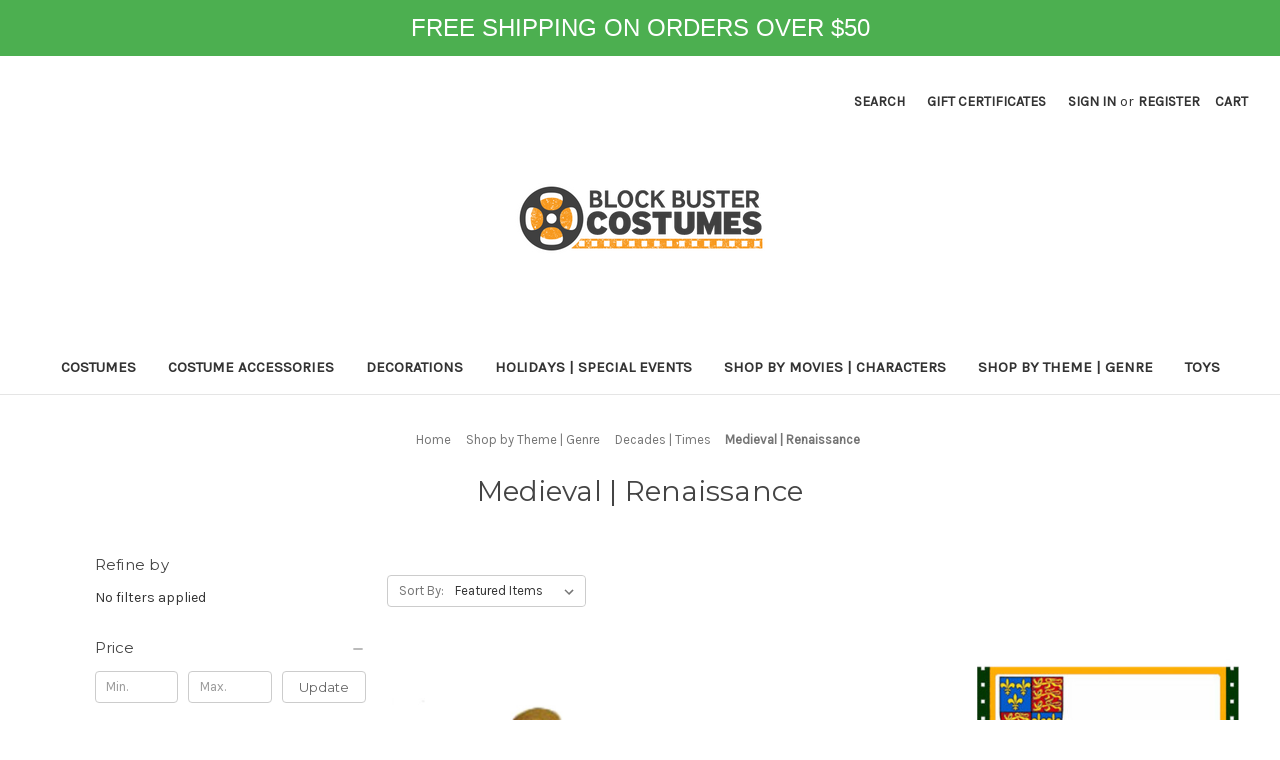

--- FILE ---
content_type: text/html; charset=UTF-8
request_url: https://blockbustercostumes.com/shop-by-theme-genre/decades-times/medieval-renaissance/?page=4
body_size: 13489
content:


<!DOCTYPE html>
<html class="no-js" lang="en">
    <head>
        <title>Shop by Theme | Genre - Decades | Times - Medieval | Renaissance - BlockBuster Costumes</title>
        <link rel="dns-prefetch preconnect" href="https://cdn11.bigcommerce.com/s-cdu7h4" crossorigin><link rel="dns-prefetch preconnect" href="https://fonts.googleapis.com/" crossorigin><link rel="dns-prefetch preconnect" href="https://fonts.gstatic.com/" crossorigin>
        <meta name="keywords" content="Halloween Costumes"><link rel='canonical' href='https://blockbustercostumes.com/shop-by-theme-genre/decades-times/medieval-renaissance/?page=4' /><meta name='platform' content='bigcommerce.stencil' />
        
                <link rel="prev" href="https://blockbustercostumes.com/shop-by-theme-genre/decades-times/medieval-renaissance/?page=3">
        <link rel="next" href="https://blockbustercostumes.com/shop-by-theme-genre/decades-times/medieval-renaissance/?page=5">


        <link href="https://cdn11.bigcommerce.com/s-cdu7h4/product_images/fevicon.png?t=1473413478" rel="shortcut icon">
        <meta name="viewport" content="width=device-width, initial-scale=1">

        <script>
            document.documentElement.className = document.documentElement.className.replace('no-js', 'js');
        </script>

        <script>
    function browserSupportsAllFeatures() {
        return window.Promise
            && window.fetch
            && window.URL
            && window.URLSearchParams
            && window.WeakMap
            // object-fit support
            && ('objectFit' in document.documentElement.style);
    }

    function loadScript(src) {
        var js = document.createElement('script');
        js.src = src;
        js.onerror = function () {
            console.error('Failed to load polyfill script ' + src);
        };
        document.head.appendChild(js);
    }

    if (!browserSupportsAllFeatures()) {
        loadScript('https://cdn11.bigcommerce.com/s-cdu7h4/stencil/491e8d80-05f2-013b-a2d1-1e259ac3e5aa/e/972d5ff0-0ed1-013d-b4eb-56034fe7de83/dist/theme-bundle.polyfills.js');
    }
</script>
        <script>window.consentManagerTranslations = `{"locale":"en","locales":{"consent_manager.data_collection_warning":"en","consent_manager.accept_all_cookies":"en","consent_manager.gdpr_settings":"en","consent_manager.data_collection_preferences":"en","consent_manager.manage_data_collection_preferences":"en","consent_manager.use_data_by_cookies":"en","consent_manager.data_categories_table":"en","consent_manager.allow":"en","consent_manager.accept":"en","consent_manager.deny":"en","consent_manager.dismiss":"en","consent_manager.reject_all":"en","consent_manager.category":"en","consent_manager.purpose":"en","consent_manager.functional_category":"en","consent_manager.functional_purpose":"en","consent_manager.analytics_category":"en","consent_manager.analytics_purpose":"en","consent_manager.targeting_category":"en","consent_manager.advertising_category":"en","consent_manager.advertising_purpose":"en","consent_manager.essential_category":"en","consent_manager.esential_purpose":"en","consent_manager.yes":"en","consent_manager.no":"en","consent_manager.not_available":"en","consent_manager.cancel":"en","consent_manager.save":"en","consent_manager.back_to_preferences":"en","consent_manager.close_without_changes":"en","consent_manager.unsaved_changes":"en","consent_manager.by_using":"en","consent_manager.agree_on_data_collection":"en","consent_manager.change_preferences":"en","consent_manager.cancel_dialog_title":"en","consent_manager.privacy_policy":"en","consent_manager.allow_category_tracking":"en","consent_manager.disallow_category_tracking":"en"},"translations":{"consent_manager.data_collection_warning":"We use cookies (and other similar technologies) to collect data to improve your shopping experience.","consent_manager.accept_all_cookies":"Accept All Cookies","consent_manager.gdpr_settings":"Settings","consent_manager.data_collection_preferences":"Website Data Collection Preferences","consent_manager.manage_data_collection_preferences":"Manage Website Data Collection Preferences","consent_manager.use_data_by_cookies":" uses data collected by cookies and JavaScript libraries to improve your shopping experience.","consent_manager.data_categories_table":"The table below outlines how we use this data by category. To opt out of a category of data collection, select 'No' and save your preferences.","consent_manager.allow":"Allow","consent_manager.accept":"Accept","consent_manager.deny":"Deny","consent_manager.dismiss":"Dismiss","consent_manager.reject_all":"Reject all","consent_manager.category":"Category","consent_manager.purpose":"Purpose","consent_manager.functional_category":"Functional","consent_manager.functional_purpose":"Enables enhanced functionality, such as videos and live chat. If you do not allow these, then some or all of these functions may not work properly.","consent_manager.analytics_category":"Analytics","consent_manager.analytics_purpose":"Provide statistical information on site usage, e.g., web analytics so we can improve this website over time.","consent_manager.targeting_category":"Targeting","consent_manager.advertising_category":"Advertising","consent_manager.advertising_purpose":"Used to create profiles or personalize content to enhance your shopping experience.","consent_manager.essential_category":"Essential","consent_manager.esential_purpose":"Essential for the site and any requested services to work, but do not perform any additional or secondary function.","consent_manager.yes":"Yes","consent_manager.no":"No","consent_manager.not_available":"N/A","consent_manager.cancel":"Cancel","consent_manager.save":"Save","consent_manager.back_to_preferences":"Back to Preferences","consent_manager.close_without_changes":"You have unsaved changes to your data collection preferences. Are you sure you want to close without saving?","consent_manager.unsaved_changes":"You have unsaved changes","consent_manager.by_using":"By using our website, you're agreeing to our","consent_manager.agree_on_data_collection":"By using our website, you're agreeing to the collection of data as described in our ","consent_manager.change_preferences":"You can change your preferences at any time","consent_manager.cancel_dialog_title":"Are you sure you want to cancel?","consent_manager.privacy_policy":"Privacy Policy","consent_manager.allow_category_tracking":"Allow [CATEGORY_NAME] tracking","consent_manager.disallow_category_tracking":"Disallow [CATEGORY_NAME] tracking"}}`;</script>

        <script>
            window.lazySizesConfig = window.lazySizesConfig || {};
            window.lazySizesConfig.loadMode = 1;
        </script>
        <script async src="https://cdn11.bigcommerce.com/s-cdu7h4/stencil/491e8d80-05f2-013b-a2d1-1e259ac3e5aa/e/972d5ff0-0ed1-013d-b4eb-56034fe7de83/dist/theme-bundle.head_async.js"></script>
        
        <link href="https://fonts.googleapis.com/css?family=Montserrat:700,500,400%7CKarla:400&display=block" rel="stylesheet">
        
        <link rel="preload" href="https://cdn11.bigcommerce.com/s-cdu7h4/stencil/491e8d80-05f2-013b-a2d1-1e259ac3e5aa/e/972d5ff0-0ed1-013d-b4eb-56034fe7de83/dist/theme-bundle.font.js" as="script">
        <script async src="https://cdn11.bigcommerce.com/s-cdu7h4/stencil/491e8d80-05f2-013b-a2d1-1e259ac3e5aa/e/972d5ff0-0ed1-013d-b4eb-56034fe7de83/dist/theme-bundle.font.js"></script>

        <link data-stencil-stylesheet href="https://cdn11.bigcommerce.com/s-cdu7h4/stencil/491e8d80-05f2-013b-a2d1-1e259ac3e5aa/e/972d5ff0-0ed1-013d-b4eb-56034fe7de83/css/theme-6aeeab90-0668-013b-de85-0e66579d305f.css" rel="stylesheet">

        <!-- Start Tracking Code for analytics_facebook -->

<script>
!function(f,b,e,v,n,t,s){if(f.fbq)return;n=f.fbq=function(){n.callMethod?n.callMethod.apply(n,arguments):n.queue.push(arguments)};if(!f._fbq)f._fbq=n;n.push=n;n.loaded=!0;n.version='2.0';n.queue=[];t=b.createElement(e);t.async=!0;t.src=v;s=b.getElementsByTagName(e)[0];s.parentNode.insertBefore(t,s)}(window,document,'script','https://connect.facebook.net/en_US/fbevents.js');

fbq('set', 'autoConfig', 'false', '241616787009842');
fbq('dataProcessingOptions', ['LDU'], 0, 0);
fbq('init', '241616787009842', {"external_id":"bc3882bd-f1a2-4a5e-9045-171688e6cf9e"});
fbq('set', 'agent', 'bigcommerce', '241616787009842');

function trackEvents() {
    var pathName = window.location.pathname;

    fbq('track', 'PageView', {}, "");

    // Search events start -- only fire if the shopper lands on the /search.php page
    if (pathName.indexOf('/search.php') === 0 && getUrlParameter('search_query')) {
        fbq('track', 'Search', {
            content_type: 'product_group',
            content_ids: [],
            search_string: getUrlParameter('search_query')
        });
    }
    // Search events end

    // Wishlist events start -- only fire if the shopper attempts to add an item to their wishlist
    if (pathName.indexOf('/wishlist.php') === 0 && getUrlParameter('added_product_id')) {
        fbq('track', 'AddToWishlist', {
            content_type: 'product_group',
            content_ids: []
        });
    }
    // Wishlist events end

    // Lead events start -- only fire if the shopper subscribes to newsletter
    if (pathName.indexOf('/subscribe.php') === 0 && getUrlParameter('result') === 'success') {
        fbq('track', 'Lead', {});
    }
    // Lead events end

    // Registration events start -- only fire if the shopper registers an account
    if (pathName.indexOf('/login.php') === 0 && getUrlParameter('action') === 'account_created') {
        fbq('track', 'CompleteRegistration', {}, "");
    }
    // Registration events end

    

    function getUrlParameter(name) {
        var cleanName = name.replace(/[\[]/, '\[').replace(/[\]]/, '\]');
        var regex = new RegExp('[\?&]' + cleanName + '=([^&#]*)');
        var results = regex.exec(window.location.search);
        return results === null ? '' : decodeURIComponent(results[1].replace(/\+/g, ' '));
    }
}

if (window.addEventListener) {
    window.addEventListener("load", trackEvents, false)
}
</script>
<noscript><img height="1" width="1" style="display:none" alt="null" src="https://www.facebook.com/tr?id=241616787009842&ev=PageView&noscript=1&a=plbigcommerce1.2&eid="/></noscript>

<!-- End Tracking Code for analytics_facebook -->

<!-- Start Tracking Code for analytics_googleanalytics -->

<!-- Global site tag (gtag.js) - Google Analytics -->
<script async src="https://www.googletagmanager.com/gtag/js?id=UA-1532122-4"></script>
<script>
  window.dataLayer = window.dataLayer || [];
  function gtag(){dataLayer.push(arguments);}
  gtag('js', new Date());

  gtag('config', 'UA-1532122-4');
  gtag('config', 'UA-1532122-7');
  gtag('config', 'UA-1532122-1');
  gtag('config', 'UA-1532122-6');
  gtag('config', 'UA-1532122-2');
  gtag('config', 'UA-1532122-5');

</script>

<style>.async-hide { opacity: 0 !important} </style>
<script>(function(a,s,y,n,c,h,i,d,e){s.className+=' '+y;h.start=1*new Date;
h.end=i=function(){s.className=s.className.replace(RegExp(' ?'+y),'')};
(a[n]=a[n]||[]).hide=h;setTimeout(function(){i();h.end=null},c);h.timeout=c;
})(window,document.documentElement,'async-hide','dataLayer',4000,
{'GTM-NW9G3HH':true});</script>

<script>
    (function(i,s,o,g,r,a,m){i['GoogleAnalyticsObject']=r;i[r]=i[r]||function(){
    (i[r].q=i[r].q||[]).push(arguments)},i[r].l=1*new Date();a=s.createElement(o),
    m=s.getElementsByTagName(o)[0];a.async=1;a.src=g;m.parentNode.insertBefore(a,m)
    })(window,document,'script','//www.google-analytics.com/analytics.js','ga');

    ga('create', 'UA-1532122-4', 'blockbustercostumes.com');
    ga('require', 'GTM-NW9G3HH');
    ga('send', 'pageview');
    ga('require', 'ecommerce', 'ecommerce.js');

    function trackEcommerce() {
    this._addTrans = addTrans;
    this._addItem = addItems;
    this._trackTrans = trackTrans;
    }
    function addTrans(orderID,store,total,tax,shipping,city,state,country) {
    ga('ecommerce:addTransaction', {
        'id': orderID,
        'affiliation': store,
        'revenue': total,
        'tax': tax,
        'shipping': shipping,
        'city': city,
        'state': state,
        'country': country
    });
    }
    function addItems(orderID,sku,product,variation,price,qty) {
    ga('ecommerce:addItem', {
        'id': orderID,
        'sku': sku,
        'name': product,
        'category': variation,
        'price': price,
        'quantity': qty
    });
    }
    function trackTrans() {
        ga('ecommerce:send');
    }
    var pageTracker = new trackEcommerce();
</script>

<!-- End Tracking Code for analytics_googleanalytics -->


<script type="text/javascript" src="https://checkout-sdk.bigcommerce.com/v1/loader.js" defer ></script>
<script type="text/javascript">
fbq('track', 'ViewCategory', {"content_ids":[],"content_type":"product_group","content_category":"Medieval | Renaissance"});
</script>
<script type="text/javascript">
var BCData = {};
</script>

<script nonce="">
(function () {
    var xmlHttp = new XMLHttpRequest();

    xmlHttp.open('POST', 'https://bes.gcp.data.bigcommerce.com/nobot');
    xmlHttp.setRequestHeader('Content-Type', 'application/json');
    xmlHttp.send('{"store_id":"984809","timezone_offset":"-5.0","timestamp":"2026-01-21T13:25:06.73273400Z","visit_id":"2dd96139-0872-4f7f-88ab-2f1667ef8d08","channel_id":1}');
})();
</script>


        <link rel="preload" href="https://cdn11.bigcommerce.com/s-cdu7h4/stencil/491e8d80-05f2-013b-a2d1-1e259ac3e5aa/e/972d5ff0-0ed1-013d-b4eb-56034fe7de83/dist/theme-bundle.main.js" as="script">
    </head>
    
    <body>
        <div class="bannershipping">
        FREE SHIPPING ON ORDERS OVER $50
    </div>
    <br>
        <svg data-src="https://cdn11.bigcommerce.com/s-cdu7h4/stencil/491e8d80-05f2-013b-a2d1-1e259ac3e5aa/e/972d5ff0-0ed1-013d-b4eb-56034fe7de83/img/icon-sprite.svg" class="icons-svg-sprite"></svg>

         <div style="width=100%">
</div>
<header class="header" role="banner">
    <a href="#" class="mobileMenu-toggle" data-mobile-menu-toggle="menu">
        <span class="mobileMenu-toggleIcon">Toggle menu</span>
    </a>
    <nav class="navUser">
        
    <ul class="navUser-section navUser-section--alt">
        <li class="navUser-item">
            <a class="navUser-action navUser-item--compare"
               href="/compare"
               data-compare-nav
               aria-label="Compare"
            >
                Compare <span class="countPill countPill--positive countPill--alt"></span>
            </a>
        </li>
        <li class="navUser-item">
            <button class="navUser-action navUser-action--quickSearch"
               type="button"
               id="quick-search-expand"
               data-search="quickSearch"
               aria-controls="quickSearch"
               aria-label="Search"
            >
                Search
            </button>
        </li>
            <li class="navUser-item">
                <a class="navUser-action"
                   href="/giftcertificates.php"
                   aria-label="Gift Certificates"
                >
                    Gift Certificates
                </a>
            </li>
        <li class="navUser-item navUser-item--account">
                <a class="navUser-action"
                   href="/login.php"
                   aria-label="Sign in"
                >
                    Sign in
                </a>
                    <span class="navUser-or">or</span>
                    <a class="navUser-action"
                       href="/login.php?action=create_account"
                       aria-label="Register"
                    >
                        Register
                    </a>
        </li>
        <li class="navUser-item navUser-item--cart">
            <a class="navUser-action"
               data-cart-preview
               data-dropdown="cart-preview-dropdown"
               data-options="align:right"
               href="/cart.php"
               aria-label="Cart with 0 items"
            >
                <span class="navUser-item-cartLabel">Cart</span>
                <span class="countPill cart-quantity"></span>
            </a>

            <div class="dropdown-menu" id="cart-preview-dropdown" data-dropdown-content aria-hidden="true"></div>
        </li>
    </ul>
    <div class="dropdown dropdown--quickSearch" id="quickSearch" aria-hidden="true" data-prevent-quick-search-close>
        <div class="container">
    <form class="form" onsubmit="return false" data-url="/search.php" data-quick-search-form>
        <fieldset class="form-fieldset">
            <div class="form-field">
                <label class="is-srOnly" for="nav-quick-search">Search</label>
                <input class="form-input"
                       data-search-quick
                       name="nav-quick-search"
                       id="nav-quick-search"
                       data-error-message="Search field cannot be empty."
                       placeholder="Search the store"
                       autocomplete="off"
                >
            </div>
        </fieldset>
    </form>
    <section class="quickSearchResults" data-bind="html: results"></section>
    <p role="status"
       aria-live="polite"
       class="aria-description--hidden"
       data-search-aria-message-predefined-text="product results for"
    ></p>
</div>
    </div>
</nav>

        <div class="header-logo header-logo--center">
            <a href="https://blockbustercostumes.com/" class="header-logo__link" data-header-logo-link>
        <div class="header-logo-image-container">
            <img class="header-logo-image"
                 src="https://cdn11.bigcommerce.com/s-cdu7h4/images/stencil/250x100/logo_1541763010__53690.original.original.png"
                 srcset="https://cdn11.bigcommerce.com/s-cdu7h4/images/stencil/250x100/logo_1541763010__53690.original.original.png"
                 alt="BlockBuster Costumes"
                 title="BlockBuster Costumes">
        </div>
</a>
        </div>
    <div class="navPages-container" id="menu" data-menu>
        <nav class="navPages">
    <div class="navPages-quickSearch">
        <div class="container">
    <form class="form" onsubmit="return false" data-url="/search.php" data-quick-search-form>
        <fieldset class="form-fieldset">
            <div class="form-field">
                <label class="is-srOnly" for="nav-menu-quick-search">Search</label>
                <input class="form-input"
                       data-search-quick
                       name="nav-menu-quick-search"
                       id="nav-menu-quick-search"
                       data-error-message="Search field cannot be empty."
                       placeholder="Search the store"
                       autocomplete="off"
                >
            </div>
        </fieldset>
    </form>
    <section class="quickSearchResults" data-bind="html: results"></section>
    <p role="status"
       aria-live="polite"
       class="aria-description--hidden"
       data-search-aria-message-predefined-text="product results for"
    ></p>
</div>
    </div>
    <ul class="navPages-list">
            <li class="navPages-item">
                <a class="navPages-action"
   href="https://blockbustercostumes.com/costumes/"
   aria-label="Costumes"
>
    Costumes
</a>
            </li>
            <li class="navPages-item">
                <a class="navPages-action"
   href="https://blockbustercostumes.com/costume-accessories/"
   aria-label="Costume Accessories"
>
    Costume Accessories
</a>
            </li>
            <li class="navPages-item">
                <a class="navPages-action"
   href="https://blockbustercostumes.com/decorations/"
   aria-label="Decorations"
>
    Decorations
</a>
            </li>
            <li class="navPages-item">
                <a class="navPages-action"
   href="https://blockbustercostumes.com/holidays-special-events/"
   aria-label="Holidays | Special Events"
>
    Holidays | Special Events
</a>
            </li>
            <li class="navPages-item">
                <a class="navPages-action"
   href="https://blockbustercostumes.com/shop-by-movies-characters/"
   aria-label="Shop By Movies | Characters"
>
    Shop By Movies | Characters
</a>
            </li>
            <li class="navPages-item">
                <a class="navPages-action"
   href="https://blockbustercostumes.com/shop-by-theme-genre/"
   aria-label="Shop by Theme | Genre"
>
    Shop by Theme | Genre
</a>
            </li>
            <li class="navPages-item">
                <a class="navPages-action"
   href="https://blockbustercostumes.com/toys/"
   aria-label="Toys"
>
    Toys
</a>
            </li>
    </ul>
    <ul class="navPages-list navPages-list--user">
            <li class="navPages-item">
                <a class="navPages-action"
                   href="/giftcertificates.php"
                   aria-label="Gift Certificates"
                >
                    Gift Certificates
                </a>
            </li>
            <li class="navPages-item">
                <a class="navPages-action"
                   href="/login.php"
                   aria-label="Sign in"
                >
                    Sign in
                </a>
                    or
                    <a class="navPages-action"
                       href="/login.php?action=create_account"
                       aria-label="Register"
                    >
                        Register
                    </a>
            </li>
    </ul>
</nav>
    </div>
</header>
<div data-content-region="header_bottom--global"></div>
<div data-content-region="header_bottom"></div>
        <main class="body" id="main-content" role="main" data-currency-code="USD">
     
    <div class="container">
        
<nav aria-label="Breadcrumb">
    <ol class="breadcrumbs">
                <li class="breadcrumb ">
                    <a class="breadcrumb-label"
                       href="https://blockbustercostumes.com/"
                       
                    >
                        <span>Home</span>
                    </a>
                </li>
                <li class="breadcrumb ">
                    <a class="breadcrumb-label"
                       href="https://blockbustercostumes.com/shop-by-theme-genre/"
                       
                    >
                        <span>Shop by Theme | Genre</span>
                    </a>
                </li>
                <li class="breadcrumb ">
                    <a class="breadcrumb-label"
                       href="https://blockbustercostumes.com/shop-by-theme-genre/decades-times/"
                       
                    >
                        <span>Decades | Times</span>
                    </a>
                </li>
                <li class="breadcrumb is-active">
                    <a class="breadcrumb-label"
                       href="https://blockbustercostumes.com/shop-by-theme-genre/decades-times/medieval-renaissance/"
                       aria-current="page"
                    >
                        <span>Medieval | Renaissance</span>
                    </a>
                </li>
    </ol>
</nav>

<script type="application/ld+json">
{
    "@context": "https://schema.org",
    "@type": "BreadcrumbList",
    "itemListElement":
    [
        {
            "@type": "ListItem",
            "position": 1,
            "item": {
                "@id": "https://blockbustercostumes.com/",
                "name": "Home"
            }
        },
        {
            "@type": "ListItem",
            "position": 2,
            "item": {
                "@id": "https://blockbustercostumes.com/shop-by-theme-genre/",
                "name": "Shop by Theme | Genre"
            }
        },
        {
            "@type": "ListItem",
            "position": 3,
            "item": {
                "@id": "https://blockbustercostumes.com/shop-by-theme-genre/decades-times/",
                "name": "Decades | Times"
            }
        },
        {
            "@type": "ListItem",
            "position": 4,
            "item": {
                "@id": "https://blockbustercostumes.com/shop-by-theme-genre/decades-times/medieval-renaissance/",
                "name": "Medieval | Renaissance"
            }
        }
    ]
}
</script>
    <h1 class="page-heading">Medieval | Renaissance</h1>
    <div data-content-region="category_below_header"></div>

<div class="page">
        <aside class="page-sidebar" id="faceted-search-container">
            <nav>

        <div id="facetedSearch" class="facetedSearch sidebarBlock">
    <div class="facetedSearch-refineFilters sidebarBlock">
    <h2 class="sidebarBlock-heading">
        Refine by
    </h2>

        <p>No filters applied</p>

</div>

    <a href="#facetedSearch-navList" role="button" class="facetedSearch-toggle toggleLink" data-collapsible>
        <span class="facetedSearch-toggle-text">
                Browse by Theme, Movie | License &amp; more
        </span>

        <span class="facetedSearch-toggle-indicator">
            <span class="toggleLink-text toggleLink-text--on">
                Hide Filters

                <i class="icon" aria-hidden="true">
                    <svg><use xlink:href="#icon-keyboard-arrow-up"/></svg>
                </i>
            </span>

            <span class="toggleLink-text toggleLink-text--off">
                Show Filters

                <i class="icon" aria-hidden="true">
                    <svg><use xlink:href="#icon-keyboard-arrow-down"/></svg>
                </i>
            </span>
        </span>
    </a>

        <div id="facetedSearch-navList"
            class="facetedSearch-navList"
        >
            <div class="accordion accordion--navList">
                        
                        
                        
                        
                        
                        <div class="accordion-block">
    <div class="accordion-nav-clear-holder">
    <button type="button"
         class="accordion-navigation toggleLink is-open"
         data-collapsible="#facetedSearch-content--price"
         aria-label="Toggle Price filter section"
    >
        <span class="accordion-title">
            Price
        </span>

        <span>
            <svg class="icon accordion-indicator toggleLink-text toggleLink-text--off">
                <use xlink:href="#icon-add" />
            </svg>
            <svg class="icon accordion-indicator toggleLink-text toggleLink-text--on">
                <use xlink:href="#icon-remove" />
            </svg>
        </span>
    </button>
</div>

    <div id="facetedSearch-content--price" class="accordion-content is-open">
        <form id="facet-range-form" class="form" method="get" data-faceted-search-range novalidate>
            <input type="hidden" name="search_query" value="">
            <fieldset class="form-fieldset">
                <div class="form-minMaxRow">
                    <div class="form-field">
                        <input
                            name="min_price"
                            placeholder="Min."
                            min="0"
                            class="form-input form-input--small"
                            required
                            type="number"
                            value=""
                        />
                    </div>

                    <div class="form-field">
                        <input
                            name="max_price"
                            placeholder="Max."
                            min="0"
                            class="form-input form-input--small"
                            required
                            type="number"
                            value=""
                        />
                    </div>

                    <div class="form-field">
                        <button class="button button--small" type="submit">
                            Update
                        </button>
                    </div>
                </div>

                <div class="form-inlineMessage"></div>
            </fieldset>
        </form>
    </div>
</div>

            </div>

            <div class="blocker" style="display: none;"></div>
        </div>
</div>
</nav>
        </aside>

    <div class="page-content" id="product-listing-container">
        

    <form class="actionBar" method="get" data-sort-by="product">
    <fieldset class="form-fieldset actionBar-section">
    <div class="form-field">
        <label class="form-label" for="sort">Sort By:</label>
        <select class="form-select form-select--small " name="sort" id="sort" role="listbox">
            <option value="featured" selected>Featured Items</option>
            <option value="newest" >Newest Items</option>
            <option value="bestselling" >Best Selling</option>
            <option value="alphaasc" >A to Z</option>
            <option value="alphadesc" >Z to A</option>
            <option value="avgcustomerreview" >By Review</option>
            <option value="priceasc" >Price: Ascending</option>
            <option value="pricedesc" >Price: Descending</option>
        </select>
    </div>
</fieldset>
</form>

    <div >
                <ul class="productGrid">
    <li class="product">
            <article
    class="card
    "
    data-test="card-71724"
>
    <figure class="card-figure">

        <a href="https://blockbustercostumes.com/products/majestic-renaissance-king-queen-red-costume-crown-hat.html"
           class="card-figure__link"
           aria-label="Majestic Renaissance King Queen Red Costume Crown Hat, $0.99

"
"
           
        >
            <div class="card-img-container">
                <img src="https://cdn11.bigcommerce.com/s-cdu7h4/images/stencil/500x659/products/71724/155927/rihavelki-red-w__1__91922.1648740373.jpg?c=2" alt="Majestic Renaissance King Queen Red Costume Crown Hat" title="Majestic Renaissance King Queen Red Costume Crown Hat" data-sizes="auto"
    srcset="https://cdn11.bigcommerce.com/s-cdu7h4/images/stencil/80w/products/71724/155927/rihavelki-red-w__1__91922.1648740373.jpg?c=2"
data-srcset="https://cdn11.bigcommerce.com/s-cdu7h4/images/stencil/80w/products/71724/155927/rihavelki-red-w__1__91922.1648740373.jpg?c=2 80w, https://cdn11.bigcommerce.com/s-cdu7h4/images/stencil/160w/products/71724/155927/rihavelki-red-w__1__91922.1648740373.jpg?c=2 160w, https://cdn11.bigcommerce.com/s-cdu7h4/images/stencil/320w/products/71724/155927/rihavelki-red-w__1__91922.1648740373.jpg?c=2 320w, https://cdn11.bigcommerce.com/s-cdu7h4/images/stencil/640w/products/71724/155927/rihavelki-red-w__1__91922.1648740373.jpg?c=2 640w, https://cdn11.bigcommerce.com/s-cdu7h4/images/stencil/960w/products/71724/155927/rihavelki-red-w__1__91922.1648740373.jpg?c=2 960w, https://cdn11.bigcommerce.com/s-cdu7h4/images/stencil/1280w/products/71724/155927/rihavelki-red-w__1__91922.1648740373.jpg?c=2 1280w, https://cdn11.bigcommerce.com/s-cdu7h4/images/stencil/1920w/products/71724/155927/rihavelki-red-w__1__91922.1648740373.jpg?c=2 1920w, https://cdn11.bigcommerce.com/s-cdu7h4/images/stencil/2560w/products/71724/155927/rihavelki-red-w__1__91922.1648740373.jpg?c=2 2560w"

class="lazyload card-image"

 />
            </div>
        </a>

        <figcaption class="card-figcaption">
            <div class="card-figcaption-body">
                            <button type="button" class="button button--small card-figcaption-button quickview" data-product-id="71724">Quick view</button>
            </div>
        </figcaption>
    </figure>
    <div class="card-body">
        <h3 class="card-title">
            <a aria-label="Majestic Renaissance King Queen Red Costume Crown Hat, $0.99

"
"
               href="https://blockbustercostumes.com/products/majestic-renaissance-king-queen-red-costume-crown-hat.html"
               
            >
                Majestic Renaissance King Queen Red Costume Crown Hat
            </a>
        </h3>

        <div class="card-text" data-test-info-type="price">
                
        <div class="price-section price-section--withoutTax rrp-price--withoutTax" >
            <span>
                    MSRP:
            </span>
            <span data-product-rrp-price-without-tax class="price price--rrp">
                $8.99
            </span>
        </div>
        <div class="price-section price-section--withoutTax non-sale-price--withoutTax" style="display: none;">
            <span>
                    Was:
            </span>
            <span data-product-non-sale-price-without-tax class="price price--non-sale">
                
            </span>
        </div>
        <div class="price-section price-section--withoutTax">
            <span class="price-label" >
                
            </span>
            <span class="price-now-label" style="display: none;">
                    Now:
            </span>
            <span data-product-price-without-tax class="price price--withoutTax">$0.99</span>
        </div>
        </div>
            </div>
</article>
    </li>
    <li class="product">
            <article
    class="card
    "
    data-test="card-70878"
>
    <figure class="card-figure">

        <a href="https://blockbustercostumes.com/products/white-halloween-eye-mask-12-pack.html"
           class="card-figure__link"
           aria-label="White Halloween Eye Mask 12 Pack, $0.99

"
"
           
        >
            <div class="card-img-container">
                <img src="https://cdn11.bigcommerce.com/s-cdu7h4/images/stencil/500x659/products/70878/155226/utfa762__1__26949.1648804849.jpg?c=2" alt="White Venetian Carnival Phantom Party Halloween Mask 12 Pack Costume Accessory" title="White Venetian Carnival Phantom Party Halloween Mask 12 Pack Costume Accessory" data-sizes="auto"
    srcset="https://cdn11.bigcommerce.com/s-cdu7h4/images/stencil/80w/products/70878/155226/utfa762__1__26949.1648804849.jpg?c=2"
data-srcset="https://cdn11.bigcommerce.com/s-cdu7h4/images/stencil/80w/products/70878/155226/utfa762__1__26949.1648804849.jpg?c=2 80w, https://cdn11.bigcommerce.com/s-cdu7h4/images/stencil/160w/products/70878/155226/utfa762__1__26949.1648804849.jpg?c=2 160w, https://cdn11.bigcommerce.com/s-cdu7h4/images/stencil/320w/products/70878/155226/utfa762__1__26949.1648804849.jpg?c=2 320w, https://cdn11.bigcommerce.com/s-cdu7h4/images/stencil/640w/products/70878/155226/utfa762__1__26949.1648804849.jpg?c=2 640w, https://cdn11.bigcommerce.com/s-cdu7h4/images/stencil/960w/products/70878/155226/utfa762__1__26949.1648804849.jpg?c=2 960w, https://cdn11.bigcommerce.com/s-cdu7h4/images/stencil/1280w/products/70878/155226/utfa762__1__26949.1648804849.jpg?c=2 1280w, https://cdn11.bigcommerce.com/s-cdu7h4/images/stencil/1920w/products/70878/155226/utfa762__1__26949.1648804849.jpg?c=2 1920w, https://cdn11.bigcommerce.com/s-cdu7h4/images/stencil/2560w/products/70878/155226/utfa762__1__26949.1648804849.jpg?c=2 2560w"

class="lazyload card-image"

 />
            </div>
        </a>

        <figcaption class="card-figcaption">
            <div class="card-figcaption-body">
                            <button type="button" class="button button--small card-figcaption-button quickview" data-product-id="70878">Quick view</button>
            </div>
        </figcaption>
    </figure>
    <div class="card-body">
        <h3 class="card-title">
            <a aria-label="White Halloween Eye Mask 12 Pack, $0.99

"
"
               href="https://blockbustercostumes.com/products/white-halloween-eye-mask-12-pack.html"
               
            >
                White Halloween Eye Mask 12 Pack
            </a>
        </h3>

        <div class="card-text" data-test-info-type="price">
                
        <div class="price-section price-section--withoutTax rrp-price--withoutTax" >
            <span>
                    MSRP:
            </span>
            <span data-product-rrp-price-without-tax class="price price--rrp">
                $10.99
            </span>
        </div>
        <div class="price-section price-section--withoutTax non-sale-price--withoutTax" style="display: none;">
            <span>
                    Was:
            </span>
            <span data-product-non-sale-price-without-tax class="price price--non-sale">
                
            </span>
        </div>
        <div class="price-section price-section--withoutTax">
            <span class="price-label" >
                
            </span>
            <span class="price-now-label" style="display: none;">
                    Now:
            </span>
            <span data-product-price-without-tax class="price price--withoutTax">$0.99</span>
        </div>
        </div>
            </div>
</article>
    </li>
    <li class="product">
            <article
    class="card
    "
    data-test="card-66164"
>
    <figure class="card-figure">

        <a href="https://blockbustercostumes.com/products/majestic-renaissance-king-queen-purple-crown-hat.html"
           class="card-figure__link"
           aria-label="Majestic Renaissance King Queen Purple Crown Hat, $1.99

"
"
           
        >
            <div class="card-img-container">
                <img src="https://cdn11.bigcommerce.com/s-cdu7h4/images/stencil/500x659/products/66164/151229/rihavelki-purple-w__1__02725.1648740376.jpg?c=2" alt="New Majestic Renaissance King Queen Purple Crown Hat" title="New Majestic Renaissance King Queen Purple Crown Hat" data-sizes="auto"
    srcset="https://cdn11.bigcommerce.com/s-cdu7h4/images/stencil/80w/products/66164/151229/rihavelki-purple-w__1__02725.1648740376.jpg?c=2"
data-srcset="https://cdn11.bigcommerce.com/s-cdu7h4/images/stencil/80w/products/66164/151229/rihavelki-purple-w__1__02725.1648740376.jpg?c=2 80w, https://cdn11.bigcommerce.com/s-cdu7h4/images/stencil/160w/products/66164/151229/rihavelki-purple-w__1__02725.1648740376.jpg?c=2 160w, https://cdn11.bigcommerce.com/s-cdu7h4/images/stencil/320w/products/66164/151229/rihavelki-purple-w__1__02725.1648740376.jpg?c=2 320w, https://cdn11.bigcommerce.com/s-cdu7h4/images/stencil/640w/products/66164/151229/rihavelki-purple-w__1__02725.1648740376.jpg?c=2 640w, https://cdn11.bigcommerce.com/s-cdu7h4/images/stencil/960w/products/66164/151229/rihavelki-purple-w__1__02725.1648740376.jpg?c=2 960w, https://cdn11.bigcommerce.com/s-cdu7h4/images/stencil/1280w/products/66164/151229/rihavelki-purple-w__1__02725.1648740376.jpg?c=2 1280w, https://cdn11.bigcommerce.com/s-cdu7h4/images/stencil/1920w/products/66164/151229/rihavelki-purple-w__1__02725.1648740376.jpg?c=2 1920w, https://cdn11.bigcommerce.com/s-cdu7h4/images/stencil/2560w/products/66164/151229/rihavelki-purple-w__1__02725.1648740376.jpg?c=2 2560w"

class="lazyload card-image"

 />
            </div>
        </a>

        <figcaption class="card-figcaption">
            <div class="card-figcaption-body">
                            <button type="button" class="button button--small card-figcaption-button quickview" data-product-id="66164">Quick view</button>
            </div>
        </figcaption>
    </figure>
    <div class="card-body">
            <p class="card-text" data-test-info-type="productRating">
                <span class="rating--small">
                    <span role="img"
      aria-label="Majestic Renaissance King Queen Purple Crown Hat rating is 5 of 5"
>
            <span class="icon icon--ratingFull">
                <svg>
                    <use xlink:href="#icon-star" />
                </svg>
            </span>
            <span class="icon icon--ratingFull">
                <svg>
                    <use xlink:href="#icon-star" />
                </svg>
            </span>
            <span class="icon icon--ratingFull">
                <svg>
                    <use xlink:href="#icon-star" />
                </svg>
            </span>
            <span class="icon icon--ratingFull">
                <svg>
                    <use xlink:href="#icon-star" />
                </svg>
            </span>
            <span class="icon icon--ratingFull">
                <svg>
                    <use xlink:href="#icon-star" />
                </svg>
            </span>
</span>
                </span>
            </p>
        <h3 class="card-title">
            <a aria-label="Majestic Renaissance King Queen Purple Crown Hat, $1.99

"
"
               href="https://blockbustercostumes.com/products/majestic-renaissance-king-queen-purple-crown-hat.html"
               
            >
                Majestic Renaissance King Queen Purple Crown Hat
            </a>
        </h3>

        <div class="card-text" data-test-info-type="price">
                
        <div class="price-section price-section--withoutTax rrp-price--withoutTax" >
            <span>
                    MSRP:
            </span>
            <span data-product-rrp-price-without-tax class="price price--rrp">
                $8.99
            </span>
        </div>
        <div class="price-section price-section--withoutTax non-sale-price--withoutTax" style="display: none;">
            <span>
                    Was:
            </span>
            <span data-product-non-sale-price-without-tax class="price price--non-sale">
                
            </span>
        </div>
        <div class="price-section price-section--withoutTax">
            <span class="price-label" >
                
            </span>
            <span class="price-now-label" style="display: none;">
                    Now:
            </span>
            <span data-product-price-without-tax class="price price--withoutTax">$1.99</span>
        </div>
        </div>
            </div>
</article>
    </li>
    <li class="product">
            <article
    class="card
    "
    data-test="card-65215"
>
    <figure class="card-figure">

        <a href="https://blockbustercostumes.com/products/brown-ponytail-hairpiece.html"
           class="card-figure__link"
           aria-label="Brown Ponytail Hairpiece, $4.99

"
"
           
        >
            <div class="card-img-container">
                <img src="https://cdn11.bigcommerce.com/s-cdu7h4/images/stencil/500x659/products/65215/150412/fn70008-w-1__91050.1648814035.jpg?c=2" alt="Womens Brown Grecian Goddess Maiden Costume Ponytail Hairpiece Hair Extension" title="Womens Brown Grecian Goddess Maiden Costume Ponytail Hairpiece Hair Extension" data-sizes="auto"
    srcset="https://cdn11.bigcommerce.com/s-cdu7h4/images/stencil/80w/products/65215/150412/fn70008-w-1__91050.1648814035.jpg?c=2"
data-srcset="https://cdn11.bigcommerce.com/s-cdu7h4/images/stencil/80w/products/65215/150412/fn70008-w-1__91050.1648814035.jpg?c=2 80w, https://cdn11.bigcommerce.com/s-cdu7h4/images/stencil/160w/products/65215/150412/fn70008-w-1__91050.1648814035.jpg?c=2 160w, https://cdn11.bigcommerce.com/s-cdu7h4/images/stencil/320w/products/65215/150412/fn70008-w-1__91050.1648814035.jpg?c=2 320w, https://cdn11.bigcommerce.com/s-cdu7h4/images/stencil/640w/products/65215/150412/fn70008-w-1__91050.1648814035.jpg?c=2 640w, https://cdn11.bigcommerce.com/s-cdu7h4/images/stencil/960w/products/65215/150412/fn70008-w-1__91050.1648814035.jpg?c=2 960w, https://cdn11.bigcommerce.com/s-cdu7h4/images/stencil/1280w/products/65215/150412/fn70008-w-1__91050.1648814035.jpg?c=2 1280w, https://cdn11.bigcommerce.com/s-cdu7h4/images/stencil/1920w/products/65215/150412/fn70008-w-1__91050.1648814035.jpg?c=2 1920w, https://cdn11.bigcommerce.com/s-cdu7h4/images/stencil/2560w/products/65215/150412/fn70008-w-1__91050.1648814035.jpg?c=2 2560w"

class="lazyload card-image"

 />
            </div>
        </a>

        <figcaption class="card-figcaption">
            <div class="card-figcaption-body">
                            <button type="button" class="button button--small card-figcaption-button quickview" data-product-id="65215">Quick view</button>
            </div>
        </figcaption>
    </figure>
    <div class="card-body">
        <h3 class="card-title">
            <a aria-label="Brown Ponytail Hairpiece, $4.99

"
"
               href="https://blockbustercostumes.com/products/brown-ponytail-hairpiece.html"
               
            >
                Brown Ponytail Hairpiece
            </a>
        </h3>

        <div class="card-text" data-test-info-type="price">
                
        <div class="price-section price-section--withoutTax rrp-price--withoutTax" >
            <span>
                    MSRP:
            </span>
            <span data-product-rrp-price-without-tax class="price price--rrp">
                $15.99
            </span>
        </div>
        <div class="price-section price-section--withoutTax non-sale-price--withoutTax" style="display: none;">
            <span>
                    Was:
            </span>
            <span data-product-non-sale-price-without-tax class="price price--non-sale">
                
            </span>
        </div>
        <div class="price-section price-section--withoutTax">
            <span class="price-label" >
                
            </span>
            <span class="price-now-label" style="display: none;">
                    Now:
            </span>
            <span data-product-price-without-tax class="price price--withoutTax">$4.99</span>
        </div>
        </div>
            </div>
</article>
    </li>
    <li class="product">
            <article
    class="card
    "
    data-test="card-102637"
>
    <figure class="card-figure">

        <a href="https://blockbustercostumes.com/products/purple-king-crowns-set-of-2.html"
           class="card-figure__link"
           aria-label="Purple King Crowns Set Of 2, $0.99

"
"
           
        >
            <div class="card-img-container">
                <img src="https://cdn11.bigcommerce.com/s-cdu7h4/images/stencil/500x659/products/102637/167279/ricocropr-2purple-w__1__06627.1648786187.jpg?c=2" alt="Renaissance Medieval Fantasy King Set Of 2 Purple Crowns Costume Accessory" title="Renaissance Medieval Fantasy King Set Of 2 Purple Crowns Costume Accessory" data-sizes="auto"
    srcset="https://cdn11.bigcommerce.com/s-cdu7h4/images/stencil/80w/products/102637/167279/ricocropr-2purple-w__1__06627.1648786187.jpg?c=2"
data-srcset="https://cdn11.bigcommerce.com/s-cdu7h4/images/stencil/80w/products/102637/167279/ricocropr-2purple-w__1__06627.1648786187.jpg?c=2 80w, https://cdn11.bigcommerce.com/s-cdu7h4/images/stencil/160w/products/102637/167279/ricocropr-2purple-w__1__06627.1648786187.jpg?c=2 160w, https://cdn11.bigcommerce.com/s-cdu7h4/images/stencil/320w/products/102637/167279/ricocropr-2purple-w__1__06627.1648786187.jpg?c=2 320w, https://cdn11.bigcommerce.com/s-cdu7h4/images/stencil/640w/products/102637/167279/ricocropr-2purple-w__1__06627.1648786187.jpg?c=2 640w, https://cdn11.bigcommerce.com/s-cdu7h4/images/stencil/960w/products/102637/167279/ricocropr-2purple-w__1__06627.1648786187.jpg?c=2 960w, https://cdn11.bigcommerce.com/s-cdu7h4/images/stencil/1280w/products/102637/167279/ricocropr-2purple-w__1__06627.1648786187.jpg?c=2 1280w, https://cdn11.bigcommerce.com/s-cdu7h4/images/stencil/1920w/products/102637/167279/ricocropr-2purple-w__1__06627.1648786187.jpg?c=2 1920w, https://cdn11.bigcommerce.com/s-cdu7h4/images/stencil/2560w/products/102637/167279/ricocropr-2purple-w__1__06627.1648786187.jpg?c=2 2560w"

class="lazyload card-image"

 />
            </div>
        </a>

        <figcaption class="card-figcaption">
            <div class="card-figcaption-body">
                            <button type="button" class="button button--small card-figcaption-button quickview" data-product-id="102637">Quick view</button>
            </div>
        </figcaption>
    </figure>
    <div class="card-body">
        <h3 class="card-title">
            <a aria-label="Purple King Crowns Set Of 2, $0.99

"
"
               href="https://blockbustercostumes.com/products/purple-king-crowns-set-of-2.html"
               
            >
                Purple King Crowns Set Of 2
            </a>
        </h3>

        <div class="card-text" data-test-info-type="price">
                
        <div class="price-section price-section--withoutTax rrp-price--withoutTax" >
            <span>
                    MSRP:
            </span>
            <span data-product-rrp-price-without-tax class="price price--rrp">
                $8.99
            </span>
        </div>
        <div class="price-section price-section--withoutTax non-sale-price--withoutTax" style="display: none;">
            <span>
                    Was:
            </span>
            <span data-product-non-sale-price-without-tax class="price price--non-sale">
                
            </span>
        </div>
        <div class="price-section price-section--withoutTax">
            <span class="price-label" >
                
            </span>
            <span class="price-now-label" style="display: none;">
                    Now:
            </span>
            <span data-product-price-without-tax class="price price--withoutTax">$0.99</span>
        </div>
        </div>
            </div>
</article>
    </li>
    <li class="product">
            <article
    class="card
    "
    data-test="card-102631"
>
    <figure class="card-figure">

        <a href="https://blockbustercostumes.com/products/pink-king-crowns-set-of-12.html"
           class="card-figure__link"
           aria-label="Pink King Crowns Set Of 12, $0.99

"
"
           
        >
            <div class="card-img-container">
                <img src="https://cdn11.bigcommerce.com/s-cdu7h4/images/stencil/500x659/products/102631/167273/ricocropr-2pink-bbc__41403__60633.1560432016.jpg?c=2" alt="https://d3d71ba2asa5oz.cloudfront.net/13000236/images/ricocropr-2pink-bbc.jpg" title="https://d3d71ba2asa5oz.cloudfront.net/13000236/images/ricocropr-2pink-bbc.jpg" data-sizes="auto"
    srcset="https://cdn11.bigcommerce.com/s-cdu7h4/images/stencil/80w/products/102631/167273/ricocropr-2pink-bbc__41403__60633.1560432016.jpg?c=2"
data-srcset="https://cdn11.bigcommerce.com/s-cdu7h4/images/stencil/80w/products/102631/167273/ricocropr-2pink-bbc__41403__60633.1560432016.jpg?c=2 80w, https://cdn11.bigcommerce.com/s-cdu7h4/images/stencil/160w/products/102631/167273/ricocropr-2pink-bbc__41403__60633.1560432016.jpg?c=2 160w, https://cdn11.bigcommerce.com/s-cdu7h4/images/stencil/320w/products/102631/167273/ricocropr-2pink-bbc__41403__60633.1560432016.jpg?c=2 320w, https://cdn11.bigcommerce.com/s-cdu7h4/images/stencil/640w/products/102631/167273/ricocropr-2pink-bbc__41403__60633.1560432016.jpg?c=2 640w, https://cdn11.bigcommerce.com/s-cdu7h4/images/stencil/960w/products/102631/167273/ricocropr-2pink-bbc__41403__60633.1560432016.jpg?c=2 960w, https://cdn11.bigcommerce.com/s-cdu7h4/images/stencil/1280w/products/102631/167273/ricocropr-2pink-bbc__41403__60633.1560432016.jpg?c=2 1280w, https://cdn11.bigcommerce.com/s-cdu7h4/images/stencil/1920w/products/102631/167273/ricocropr-2pink-bbc__41403__60633.1560432016.jpg?c=2 1920w, https://cdn11.bigcommerce.com/s-cdu7h4/images/stencil/2560w/products/102631/167273/ricocropr-2pink-bbc__41403__60633.1560432016.jpg?c=2 2560w"

class="lazyload card-image"

 />
            </div>
        </a>

        <figcaption class="card-figcaption">
            <div class="card-figcaption-body">
                            <button type="button" class="button button--small card-figcaption-button quickview" data-product-id="102631">Quick view</button>
            </div>
        </figcaption>
    </figure>
    <div class="card-body">
        <h3 class="card-title">
            <a aria-label="Pink King Crowns Set Of 12, $0.99

"
"
               href="https://blockbustercostumes.com/products/pink-king-crowns-set-of-12.html"
               
            >
                Pink King Crowns Set Of 12
            </a>
        </h3>

        <div class="card-text" data-test-info-type="price">
                
        <div class="price-section price-section--withoutTax rrp-price--withoutTax" >
            <span>
                    MSRP:
            </span>
            <span data-product-rrp-price-without-tax class="price price--rrp">
                $10.99
            </span>
        </div>
        <div class="price-section price-section--withoutTax non-sale-price--withoutTax" style="display: none;">
            <span>
                    Was:
            </span>
            <span data-product-non-sale-price-without-tax class="price price--non-sale">
                
            </span>
        </div>
        <div class="price-section price-section--withoutTax">
            <span class="price-label" >
                
            </span>
            <span class="price-now-label" style="display: none;">
                    Now:
            </span>
            <span data-product-price-without-tax class="price price--withoutTax">$0.99</span>
        </div>
        </div>
            </div>
</article>
    </li>
    <li class="product">
            <article
    class="card
    "
    data-test="card-84594"
>
    <figure class="card-figure">

        <a href="https://blockbustercostumes.com/products/blonde-braided-renaissance-wig.html"
           class="card-figure__link"
           aria-label="Blonde Braided Renaissance Wig, $15.99

"
"
           
        >
            <div class="card-img-container">
                <img src="https://cdn11.bigcommerce.com/s-cdu7h4/images/stencil/500x659/products/84594/165215/fn60409-w-1__58257.1648732229.jpg?c=2" alt="Renaissance Costume Blonde Maiden Princess Braided Wig" title="Renaissance Costume Blonde Maiden Princess Braided Wig" data-sizes="auto"
    srcset="https://cdn11.bigcommerce.com/s-cdu7h4/images/stencil/80w/products/84594/165215/fn60409-w-1__58257.1648732229.jpg?c=2"
data-srcset="https://cdn11.bigcommerce.com/s-cdu7h4/images/stencil/80w/products/84594/165215/fn60409-w-1__58257.1648732229.jpg?c=2 80w, https://cdn11.bigcommerce.com/s-cdu7h4/images/stencil/160w/products/84594/165215/fn60409-w-1__58257.1648732229.jpg?c=2 160w, https://cdn11.bigcommerce.com/s-cdu7h4/images/stencil/320w/products/84594/165215/fn60409-w-1__58257.1648732229.jpg?c=2 320w, https://cdn11.bigcommerce.com/s-cdu7h4/images/stencil/640w/products/84594/165215/fn60409-w-1__58257.1648732229.jpg?c=2 640w, https://cdn11.bigcommerce.com/s-cdu7h4/images/stencil/960w/products/84594/165215/fn60409-w-1__58257.1648732229.jpg?c=2 960w, https://cdn11.bigcommerce.com/s-cdu7h4/images/stencil/1280w/products/84594/165215/fn60409-w-1__58257.1648732229.jpg?c=2 1280w, https://cdn11.bigcommerce.com/s-cdu7h4/images/stencil/1920w/products/84594/165215/fn60409-w-1__58257.1648732229.jpg?c=2 1920w, https://cdn11.bigcommerce.com/s-cdu7h4/images/stencil/2560w/products/84594/165215/fn60409-w-1__58257.1648732229.jpg?c=2 2560w"

class="lazyload card-image"

 />
            </div>
        </a>

        <figcaption class="card-figcaption">
            <div class="card-figcaption-body">
                            <button type="button" class="button button--small card-figcaption-button quickview" data-product-id="84594">Quick view</button>
            </div>
        </figcaption>
    </figure>
    <div class="card-body">
        <h3 class="card-title">
            <a aria-label="Blonde Braided Renaissance Wig, $15.99

"
"
               href="https://blockbustercostumes.com/products/blonde-braided-renaissance-wig.html"
               
            >
                Blonde Braided Renaissance Wig
            </a>
        </h3>

        <div class="card-text" data-test-info-type="price">
                
        <div class="price-section price-section--withoutTax rrp-price--withoutTax" >
            <span>
                    MSRP:
            </span>
            <span data-product-rrp-price-without-tax class="price price--rrp">
                $29.99
            </span>
        </div>
        <div class="price-section price-section--withoutTax non-sale-price--withoutTax" style="display: none;">
            <span>
                    Was:
            </span>
            <span data-product-non-sale-price-without-tax class="price price--non-sale">
                
            </span>
        </div>
        <div class="price-section price-section--withoutTax">
            <span class="price-label" >
                
            </span>
            <span class="price-now-label" style="display: none;">
                    Now:
            </span>
            <span data-product-price-without-tax class="price price--withoutTax">$15.99</span>
        </div>
        </div>
            </div>
</article>
    </li>
    <li class="product">
            <article
    class="card
    "
    data-test="card-80190"
>
    <figure class="card-figure">

        <a href="https://blockbustercostumes.com/products/womens-velvet-purple-renaissance-dress.html"
           class="card-figure__link"
           aria-label="Women&#x27;s Velvet Purple Renaissance Dress, $39.99

"
"
           
        >
            <div class="card-img-container">
                <img src="https://cdn11.bigcommerce.com/s-cdu7h4/images/stencil/500x659/products/80190/161532/fw110014-w__1__93601.1648815044.jpg?c=2" alt="Womens Velvet Purple Renaissance Maiden Princess Elegant Dress Costume" title="Womens Velvet Purple Renaissance Maiden Princess Elegant Dress Costume" data-sizes="auto"
    srcset="https://cdn11.bigcommerce.com/s-cdu7h4/images/stencil/80w/products/80190/161532/fw110014-w__1__93601.1648815044.jpg?c=2"
data-srcset="https://cdn11.bigcommerce.com/s-cdu7h4/images/stencil/80w/products/80190/161532/fw110014-w__1__93601.1648815044.jpg?c=2 80w, https://cdn11.bigcommerce.com/s-cdu7h4/images/stencil/160w/products/80190/161532/fw110014-w__1__93601.1648815044.jpg?c=2 160w, https://cdn11.bigcommerce.com/s-cdu7h4/images/stencil/320w/products/80190/161532/fw110014-w__1__93601.1648815044.jpg?c=2 320w, https://cdn11.bigcommerce.com/s-cdu7h4/images/stencil/640w/products/80190/161532/fw110014-w__1__93601.1648815044.jpg?c=2 640w, https://cdn11.bigcommerce.com/s-cdu7h4/images/stencil/960w/products/80190/161532/fw110014-w__1__93601.1648815044.jpg?c=2 960w, https://cdn11.bigcommerce.com/s-cdu7h4/images/stencil/1280w/products/80190/161532/fw110014-w__1__93601.1648815044.jpg?c=2 1280w, https://cdn11.bigcommerce.com/s-cdu7h4/images/stencil/1920w/products/80190/161532/fw110014-w__1__93601.1648815044.jpg?c=2 1920w, https://cdn11.bigcommerce.com/s-cdu7h4/images/stencil/2560w/products/80190/161532/fw110014-w__1__93601.1648815044.jpg?c=2 2560w"

class="lazyload card-image"

 />
            </div>
        </a>

        <figcaption class="card-figcaption">
            <div class="card-figcaption-body">
                            <button type="button" class="button button--small card-figcaption-button quickview" data-product-id="80190">Quick view</button>
            </div>
        </figcaption>
    </figure>
    <div class="card-body">
        <h3 class="card-title">
            <a aria-label="Women&#x27;s Velvet Purple Renaissance Dress, $39.99

"
"
               href="https://blockbustercostumes.com/products/womens-velvet-purple-renaissance-dress.html"
               
            >
                Women&#x27;s Velvet Purple Renaissance Dress
            </a>
        </h3>

        <div class="card-text" data-test-info-type="price">
                
        <div class="price-section price-section--withoutTax rrp-price--withoutTax" >
            <span>
                    MSRP:
            </span>
            <span data-product-rrp-price-without-tax class="price price--rrp">
                $63.99
            </span>
        </div>
        <div class="price-section price-section--withoutTax non-sale-price--withoutTax" style="display: none;">
            <span>
                    Was:
            </span>
            <span data-product-non-sale-price-without-tax class="price price--non-sale">
                
            </span>
        </div>
        <div class="price-section price-section--withoutTax">
            <span class="price-label" >
                
            </span>
            <span class="price-now-label" style="display: none;">
                    Now:
            </span>
            <span data-product-price-without-tax class="price price--withoutTax">$39.99</span>
        </div>
        </div>
            </div>
</article>
    </li>
    <li class="product">
            <article
    class="card
    "
    data-test="card-79140"
>
    <figure class="card-figure">

        <a href="https://blockbustercostumes.com/products/mens-victorian-style-collar-and-cuff-set.html"
           class="card-figure__link"
           aria-label="Men&#x27;s Victorian Style Collar And Cuff Set, $21.99

"
"
           
        >
            <div class="card-img-container">
                <img src="https://cdn11.bigcommerce.com/s-cdu7h4/images/stencil/500x659/products/79140/160923/fn76848-w-1__58596.1648961448.jpg?c=2" alt="Adult&#x27;s Ruffled Victorian Bertha Collar And Cuff Set Costume Accessory" title="Adult&#x27;s Ruffled Victorian Bertha Collar And Cuff Set Costume Accessory" data-sizes="auto"
    srcset="https://cdn11.bigcommerce.com/s-cdu7h4/images/stencil/80w/products/79140/160923/fn76848-w-1__58596.1648961448.jpg?c=2"
data-srcset="https://cdn11.bigcommerce.com/s-cdu7h4/images/stencil/80w/products/79140/160923/fn76848-w-1__58596.1648961448.jpg?c=2 80w, https://cdn11.bigcommerce.com/s-cdu7h4/images/stencil/160w/products/79140/160923/fn76848-w-1__58596.1648961448.jpg?c=2 160w, https://cdn11.bigcommerce.com/s-cdu7h4/images/stencil/320w/products/79140/160923/fn76848-w-1__58596.1648961448.jpg?c=2 320w, https://cdn11.bigcommerce.com/s-cdu7h4/images/stencil/640w/products/79140/160923/fn76848-w-1__58596.1648961448.jpg?c=2 640w, https://cdn11.bigcommerce.com/s-cdu7h4/images/stencil/960w/products/79140/160923/fn76848-w-1__58596.1648961448.jpg?c=2 960w, https://cdn11.bigcommerce.com/s-cdu7h4/images/stencil/1280w/products/79140/160923/fn76848-w-1__58596.1648961448.jpg?c=2 1280w, https://cdn11.bigcommerce.com/s-cdu7h4/images/stencil/1920w/products/79140/160923/fn76848-w-1__58596.1648961448.jpg?c=2 1920w, https://cdn11.bigcommerce.com/s-cdu7h4/images/stencil/2560w/products/79140/160923/fn76848-w-1__58596.1648961448.jpg?c=2 2560w"

class="lazyload card-image"

 />
            </div>
        </a>

        <figcaption class="card-figcaption">
            <div class="card-figcaption-body">
                            <button type="button" class="button button--small card-figcaption-button quickview" data-product-id="79140">Quick view</button>
            </div>
        </figcaption>
    </figure>
    <div class="card-body">
        <h3 class="card-title">
            <a aria-label="Men&#x27;s Victorian Style Collar And Cuff Set, $21.99

"
"
               href="https://blockbustercostumes.com/products/mens-victorian-style-collar-and-cuff-set.html"
               
            >
                Men&#x27;s Victorian Style Collar And Cuff Set
            </a>
        </h3>

        <div class="card-text" data-test-info-type="price">
                
        <div class="price-section price-section--withoutTax rrp-price--withoutTax" >
            <span>
                    MSRP:
            </span>
            <span data-product-rrp-price-without-tax class="price price--rrp">
                $39.99
            </span>
        </div>
        <div class="price-section price-section--withoutTax non-sale-price--withoutTax" style="display: none;">
            <span>
                    Was:
            </span>
            <span data-product-non-sale-price-without-tax class="price price--non-sale">
                
            </span>
        </div>
        <div class="price-section price-section--withoutTax">
            <span class="price-label" >
                
            </span>
            <span class="price-now-label" style="display: none;">
                    Now:
            </span>
            <span data-product-price-without-tax class="price price--withoutTax">$21.99</span>
        </div>
        </div>
            </div>
</article>
    </li>
    <li class="product">
            <article
    class="card
    "
    data-test="card-75549"
>
    <figure class="card-figure">

        <a href="https://blockbustercostumes.com/products/womens-white-cocktail-ring.html"
           class="card-figure__link"
           aria-label="Women&#x27;s White Cocktail Ring, $15.99

"
"
           
        >
            <div class="card-img-container">
                <img src="https://cdn11.bigcommerce.com/s-cdu7h4/images/stencil/500x659/products/75549/159136/fn74542-w-1__01343.1648804031.jpg?c=2" alt="Womens Royal Queen Ornate White Cocktail Ring Costume Accessory" title="Womens Royal Queen Ornate White Cocktail Ring Costume Accessory" data-sizes="auto"
    srcset="https://cdn11.bigcommerce.com/s-cdu7h4/images/stencil/80w/products/75549/159136/fn74542-w-1__01343.1648804031.jpg?c=2"
data-srcset="https://cdn11.bigcommerce.com/s-cdu7h4/images/stencil/80w/products/75549/159136/fn74542-w-1__01343.1648804031.jpg?c=2 80w, https://cdn11.bigcommerce.com/s-cdu7h4/images/stencil/160w/products/75549/159136/fn74542-w-1__01343.1648804031.jpg?c=2 160w, https://cdn11.bigcommerce.com/s-cdu7h4/images/stencil/320w/products/75549/159136/fn74542-w-1__01343.1648804031.jpg?c=2 320w, https://cdn11.bigcommerce.com/s-cdu7h4/images/stencil/640w/products/75549/159136/fn74542-w-1__01343.1648804031.jpg?c=2 640w, https://cdn11.bigcommerce.com/s-cdu7h4/images/stencil/960w/products/75549/159136/fn74542-w-1__01343.1648804031.jpg?c=2 960w, https://cdn11.bigcommerce.com/s-cdu7h4/images/stencil/1280w/products/75549/159136/fn74542-w-1__01343.1648804031.jpg?c=2 1280w, https://cdn11.bigcommerce.com/s-cdu7h4/images/stencil/1920w/products/75549/159136/fn74542-w-1__01343.1648804031.jpg?c=2 1920w, https://cdn11.bigcommerce.com/s-cdu7h4/images/stencil/2560w/products/75549/159136/fn74542-w-1__01343.1648804031.jpg?c=2 2560w"

class="lazyload card-image"

 />
            </div>
        </a>

        <figcaption class="card-figcaption">
            <div class="card-figcaption-body">
                            <button type="button" class="button button--small card-figcaption-button quickview" data-product-id="75549">Quick view</button>
            </div>
        </figcaption>
    </figure>
    <div class="card-body">
        <h3 class="card-title">
            <a aria-label="Women&#x27;s White Cocktail Ring, $15.99

"
"
               href="https://blockbustercostumes.com/products/womens-white-cocktail-ring.html"
               
            >
                Women&#x27;s White Cocktail Ring
            </a>
        </h3>

        <div class="card-text" data-test-info-type="price">
                
        <div class="price-section price-section--withoutTax rrp-price--withoutTax" >
            <span>
                    MSRP:
            </span>
            <span data-product-rrp-price-without-tax class="price price--rrp">
                $29.99
            </span>
        </div>
        <div class="price-section price-section--withoutTax non-sale-price--withoutTax" style="display: none;">
            <span>
                    Was:
            </span>
            <span data-product-non-sale-price-without-tax class="price price--non-sale">
                
            </span>
        </div>
        <div class="price-section price-section--withoutTax">
            <span class="price-label" >
                
            </span>
            <span class="price-now-label" style="display: none;">
                    Now:
            </span>
            <span data-product-price-without-tax class="price price--withoutTax">$15.99</span>
        </div>
        </div>
            </div>
</article>
    </li>
    <li class="product">
            <article
    class="card
    "
    data-test="card-75127"
>
    <figure class="card-figure">

        <a href="https://blockbustercostumes.com/products/10-colorful-roman-plastic-toy-sword.html"
           class="card-figure__link"
           aria-label="10&quot; Colorful Roman Plastic Toy Sword, $0.99

"
"
           
        >
            <div class="card-img-container">
                <img src="https://cdn11.bigcommerce.com/s-cdu7h4/images/stencil/500x659/products/75127/158806/rigwswo10-w__1__69364.1648808869.jpg?c=2" alt="10&quot; Roman Greek Colorful Renaissance Knight Gladiator Halloween Toy Dagger Sword" title="10&quot; Roman Greek Colorful Renaissance Knight Gladiator Halloween Toy Dagger Sword" data-sizes="auto"
    srcset="https://cdn11.bigcommerce.com/s-cdu7h4/images/stencil/80w/products/75127/158806/rigwswo10-w__1__69364.1648808869.jpg?c=2"
data-srcset="https://cdn11.bigcommerce.com/s-cdu7h4/images/stencil/80w/products/75127/158806/rigwswo10-w__1__69364.1648808869.jpg?c=2 80w, https://cdn11.bigcommerce.com/s-cdu7h4/images/stencil/160w/products/75127/158806/rigwswo10-w__1__69364.1648808869.jpg?c=2 160w, https://cdn11.bigcommerce.com/s-cdu7h4/images/stencil/320w/products/75127/158806/rigwswo10-w__1__69364.1648808869.jpg?c=2 320w, https://cdn11.bigcommerce.com/s-cdu7h4/images/stencil/640w/products/75127/158806/rigwswo10-w__1__69364.1648808869.jpg?c=2 640w, https://cdn11.bigcommerce.com/s-cdu7h4/images/stencil/960w/products/75127/158806/rigwswo10-w__1__69364.1648808869.jpg?c=2 960w, https://cdn11.bigcommerce.com/s-cdu7h4/images/stencil/1280w/products/75127/158806/rigwswo10-w__1__69364.1648808869.jpg?c=2 1280w, https://cdn11.bigcommerce.com/s-cdu7h4/images/stencil/1920w/products/75127/158806/rigwswo10-w__1__69364.1648808869.jpg?c=2 1920w, https://cdn11.bigcommerce.com/s-cdu7h4/images/stencil/2560w/products/75127/158806/rigwswo10-w__1__69364.1648808869.jpg?c=2 2560w"

class="lazyload card-image"

 />
            </div>
        </a>

        <figcaption class="card-figcaption">
            <div class="card-figcaption-body">
                            <button type="button" class="button button--small card-figcaption-button quickview" data-product-id="75127">Quick view</button>
            </div>
        </figcaption>
    </figure>
    <div class="card-body">
            <p class="card-text" data-test-info-type="productRating">
                <span class="rating--small">
                    <span role="img"
      aria-label="10&quot; Colorful Roman Plastic Toy Sword rating is 4 of 5"
>
            <span class="icon icon--ratingFull">
                <svg>
                    <use xlink:href="#icon-star" />
                </svg>
            </span>
            <span class="icon icon--ratingFull">
                <svg>
                    <use xlink:href="#icon-star" />
                </svg>
            </span>
            <span class="icon icon--ratingFull">
                <svg>
                    <use xlink:href="#icon-star" />
                </svg>
            </span>
            <span class="icon icon--ratingFull">
                <svg>
                    <use xlink:href="#icon-star" />
                </svg>
            </span>
            <span class="icon icon--ratingEmpty">
                <svg>
                    <use xlink:href="#icon-star" />
                </svg>
            </span>
</span>
                </span>
            </p>
        <h3 class="card-title">
            <a aria-label="10&quot; Colorful Roman Plastic Toy Sword, $0.99

"
"
               href="https://blockbustercostumes.com/products/10-colorful-roman-plastic-toy-sword.html"
               
            >
                10&quot; Colorful Roman Plastic Toy Sword
            </a>
        </h3>

        <div class="card-text" data-test-info-type="price">
                
        <div class="price-section price-section--withoutTax rrp-price--withoutTax" >
            <span>
                    MSRP:
            </span>
            <span data-product-rrp-price-without-tax class="price price--rrp">
                $15.99
            </span>
        </div>
        <div class="price-section price-section--withoutTax non-sale-price--withoutTax" style="display: none;">
            <span>
                    Was:
            </span>
            <span data-product-non-sale-price-without-tax class="price price--non-sale">
                
            </span>
        </div>
        <div class="price-section price-section--withoutTax">
            <span class="price-label" >
                
            </span>
            <span class="price-now-label" style="display: none;">
                    Now:
            </span>
            <span data-product-price-without-tax class="price price--withoutTax">$0.99</span>
        </div>
        </div>
            </div>
</article>
    </li>
    <li class="product">
            <article
    class="card
    "
    data-test="card-75120"
>
    <figure class="card-figure">

        <a href="https://blockbustercostumes.com/products/metallic-purple-venetian-eye-mask.html"
           class="card-figure__link"
           aria-label="Metallic Purple Venetian Eye Mask, $1.99

"
"
           
        >
            <div class="card-img-container">
                <img src="https://cdn11.bigcommerce.com/s-cdu7h4/images/stencil/500x659/products/75120/158800/be50144-pl-w__1__85826.1648793887.jpg?c=2" alt="Metallic Purple Venetian Masquerade Ball Party Eye Half Mask Costume Accessory" title="Metallic Purple Venetian Masquerade Ball Party Eye Half Mask Costume Accessory" data-sizes="auto"
    srcset="https://cdn11.bigcommerce.com/s-cdu7h4/images/stencil/80w/products/75120/158800/be50144-pl-w__1__85826.1648793887.jpg?c=2"
data-srcset="https://cdn11.bigcommerce.com/s-cdu7h4/images/stencil/80w/products/75120/158800/be50144-pl-w__1__85826.1648793887.jpg?c=2 80w, https://cdn11.bigcommerce.com/s-cdu7h4/images/stencil/160w/products/75120/158800/be50144-pl-w__1__85826.1648793887.jpg?c=2 160w, https://cdn11.bigcommerce.com/s-cdu7h4/images/stencil/320w/products/75120/158800/be50144-pl-w__1__85826.1648793887.jpg?c=2 320w, https://cdn11.bigcommerce.com/s-cdu7h4/images/stencil/640w/products/75120/158800/be50144-pl-w__1__85826.1648793887.jpg?c=2 640w, https://cdn11.bigcommerce.com/s-cdu7h4/images/stencil/960w/products/75120/158800/be50144-pl-w__1__85826.1648793887.jpg?c=2 960w, https://cdn11.bigcommerce.com/s-cdu7h4/images/stencil/1280w/products/75120/158800/be50144-pl-w__1__85826.1648793887.jpg?c=2 1280w, https://cdn11.bigcommerce.com/s-cdu7h4/images/stencil/1920w/products/75120/158800/be50144-pl-w__1__85826.1648793887.jpg?c=2 1920w, https://cdn11.bigcommerce.com/s-cdu7h4/images/stencil/2560w/products/75120/158800/be50144-pl-w__1__85826.1648793887.jpg?c=2 2560w"

class="lazyload card-image"

 />
            </div>
        </a>

        <figcaption class="card-figcaption">
            <div class="card-figcaption-body">
                            <button type="button" class="button button--small card-figcaption-button quickview" data-product-id="75120">Quick view</button>
            </div>
        </figcaption>
    </figure>
    <div class="card-body">
        <h3 class="card-title">
            <a aria-label="Metallic Purple Venetian Eye Mask, $1.99

"
"
               href="https://blockbustercostumes.com/products/metallic-purple-venetian-eye-mask.html"
               
            >
                Metallic Purple Venetian Eye Mask
            </a>
        </h3>

        <div class="card-text" data-test-info-type="price">
                
        <div class="price-section price-section--withoutTax rrp-price--withoutTax" >
            <span>
                    MSRP:
            </span>
            <span data-product-rrp-price-without-tax class="price price--rrp">
                $8.99
            </span>
        </div>
        <div class="price-section price-section--withoutTax non-sale-price--withoutTax" style="display: none;">
            <span>
                    Was:
            </span>
            <span data-product-non-sale-price-without-tax class="price price--non-sale">
                
            </span>
        </div>
        <div class="price-section price-section--withoutTax">
            <span class="price-label" >
                
            </span>
            <span class="price-now-label" style="display: none;">
                    Now:
            </span>
            <span data-product-price-without-tax class="price price--withoutTax">$1.99</span>
        </div>
        </div>
            </div>
</article>
    </li>
</ul>
    </div>

    <nav class="pagination" aria-label="pagination">
    <ul class="pagination-list">
            <li class="pagination-item pagination-item--previous">
                <a class="pagination-link"
                   href="https://blockbustercostumes.com/shop-by-theme-genre/decades-times/medieval-renaissance/?page=3"
                   data-faceted-search-facet
                   aria-label="Previous"
                >
                    <i class="icon" aria-hidden="true">
                        <svg>
                            <use xmlns:xlink="http://www.w3.org/1999/xlink" xlink:href="#icon-chevron-left"></use>
                        </svg>
                    </i>
                    Previous
                </a>
            </li>
            <li class="pagination-item ">
                <a class="pagination-link"
                   href="/shop-by-theme-genre/decades-times/medieval-renaissance/?page=1"
                   data-faceted-search-facet
                   aria-label="Page 1 of 9"
                >
                    1
                </a>
            </li>
            <li class="pagination-item ">
                <a class="pagination-link"
                   href="/shop-by-theme-genre/decades-times/medieval-renaissance/?page=2"
                   data-faceted-search-facet
                   aria-label="Page 2 of 9"
                >
                    2
                </a>
            </li>
            <li class="pagination-item ">
                <a class="pagination-link"
                   href="/shop-by-theme-genre/decades-times/medieval-renaissance/?page=3"
                   data-faceted-search-facet
                   aria-label="Page 3 of 9"
                >
                    3
                </a>
            </li>
            <li class="pagination-item pagination-item--current">
                <a class="pagination-link"
                   href="/shop-by-theme-genre/decades-times/medieval-renaissance/?page=4"
                   data-faceted-search-facet
                   aria-current="page"
                   data-pagination-current-page-link
                   aria-label="Page 4 of 9"
                >
                    4
                </a>
            </li>
            <li class="pagination-item ">
                <a class="pagination-link"
                   href="/shop-by-theme-genre/decades-times/medieval-renaissance/?page=5"
                   data-faceted-search-facet
                   aria-label="Page 5 of 9"
                >
                    5
                </a>
            </li>
            <li class="pagination-item ">
                <a class="pagination-link"
                   href="/shop-by-theme-genre/decades-times/medieval-renaissance/?page=6"
                   data-faceted-search-facet
                   aria-label="Page 6 of 9"
                >
                    6
                </a>
            </li>
            <li class="pagination-item ">
                <a class="pagination-link"
                   href="/shop-by-theme-genre/decades-times/medieval-renaissance/?page=7"
                   data-faceted-search-facet
                   aria-label="Page 7 of 9"
                >
                    7
                </a>
            </li>
            <li class="pagination-item ">
                <a class="pagination-link"
                   href="/shop-by-theme-genre/decades-times/medieval-renaissance/?page=8"
                   data-faceted-search-facet
                   aria-label="Page 8 of 9"
                >
                    8
                </a>
            </li>
            <li class="pagination-item ">
                <a class="pagination-link"
                   href="/shop-by-theme-genre/decades-times/medieval-renaissance/?page=9"
                   data-faceted-search-facet
                   aria-label="Page 9 of 9"
                >
                    9
                </a>
            </li>

            <li class="pagination-item pagination-item--next">
                <a class="pagination-link"
                   href="https://blockbustercostumes.com/shop-by-theme-genre/decades-times/medieval-renaissance/?page=5"
                   data-faceted-search-facet
                   aria-label="Next"
                >
                    Next
                    <i class="icon" aria-hidden="true">
                        <svg>
                            <use xmlns:xlink="http://www.w3.org/1999/xlink" xlink:href="#icon-chevron-right"></use>
                        </svg>
                    </i>
                </a>
            </li>
    </ul>
</nav>
        <div data-content-region="category_below_content"></div>
    </div>
</div>


    </div>
    <div id="modal" class="modal" data-reveal data-prevent-quick-search-close>
    <button class="modal-close"
        type="button"
        title="Close"
        
>
    <span class="aria-description--hidden">Close</span>
    <span aria-hidden="true">&#215;</span>
</button>
    <div class="modal-content"></div>
    <div class="loadingOverlay"></div>
</div>
    <div id="alert-modal" class="modal modal--alert modal--small" data-reveal data-prevent-quick-search-close>
    <div class="alert-icon error-icon">
        <span class="icon-content">
            <span class="line line-left"></span>
            <span class="line line-right"></span>
        </span>
    </div>

    <div class="alert-icon warning-icon">
        <div class="icon-content">!</div>
    </div>

    <div class="modal-content"></div>

    <div class="button-container">
        <button type="button" class="confirm button" data-reveal-close>OK</button>
        <button type="button" class="cancel button" data-reveal-close>Cancel</button>
    </div>
</div>
</main>
        <footer class="footer" role="contentinfo">
    <h2 class="footer-title-sr-only">Footer Start</h2>
    <div class="container">
            <article class="footer-info-col
                footer-info-col--social
                footer-info-col--right"
                data-section-type="footer-webPages">
                    <h3 class="footer-info-heading">Connect With Us</h3>
                        <ul class="socialLinks socialLinks--alt">
            <li class="socialLinks-item">
                <a class="icon icon--twitter"
                   href="https://twitter.com/BBCostumes"
                   target="_blank"
                   rel="noopener"
                   title="Twitter"
                >
                    <span class="aria-description--hidden">Twitter</span>
                    <svg>
                        <use xlink:href="#icon-twitter"/>
                    </svg>
                </a>
            </li>
            <li class="socialLinks-item">
                <a class="icon icon--pinterest"
                   href="https://www.pinterest.com/bbcostumes/"
                   target="_blank"
                   rel="noopener"
                   title="Pinterest"
                >
                    <span class="aria-description--hidden">Pinterest</span>
                    <svg>
                        <use xlink:href="#icon-pinterest"/>
                    </svg>
                </a>
            </li>
            <li class="socialLinks-item">
                <a class="icon icon--facebook"
                   href="https://www.facebook.com/BlockBusterCostumes/"
                   target="_blank"
                   rel="noopener"
                   title="Facebook"
                >
                    <span class="aria-description--hidden">Facebook</span>
                    <svg>
                        <use xlink:href="#icon-facebook"/>
                    </svg>
                </a>
            </li>
            <li class="socialLinks-item">
                <a class="icon icon--instagram"
                   href="https://www.instagram.com/blockbustercostumes/"
                   target="_blank"
                   rel="noopener"
                   title="Instagram"
                >
                    <span class="aria-description--hidden">Instagram</span>
                    <svg>
                        <use xlink:href="#icon-instagram"/>
                    </svg>
                </a>
            </li>
    </ul>
            </article>
        <section class="footer-info">
            <article class="footer-info-col footer-info-col--small" data-section-type="footer-webPages">
                <h3 class="footer-info-heading">Navigate</h3>
                <ul class="footer-info-list">
                        <li>
                            <a href="https://blockbustercostumes.com/accessibility-statement/">Accessibility Statement</a>
                        </li>
                        <li>
                            <a href="https://blockbustercostumes.com/DIYinstructions/">DIY Bandana Instructions</a>
                        </li>
                        <li>
                            <a href="https://blockbustercostumes.com/about-us/">About Us</a>
                        </li>
                        <li>
                            <a href="https://blockbustercostumes.com/contact-us/">Contact Us</a>
                        </li>
                        <li>
                            <a href="https://blockbustercostumes.com/suggestions-box/">Suggestions Box</a>
                        </li>
                        <li>
                            <a href="https://blockbustercostumes.com/shipping/">Shipping</a>
                        </li>
                        <li>
                            <a href="https://blockbustercostumes.com/returns/">Returns</a>
                        </li>
                        <li>
                            <a href="https://blockbustercostumes.com/size-chart/">Size Chart</a>
                        </li>
                        <li>
                            <a href="https://blockbustercostumes.com/privacy-policy/">Privacy Policy</a>
                        </li>
                        <li>
                            <a href="https://blockbustercostumes.com/careers/">Careers</a>
                        </li>
                    <li>
                        <a href="/sitemap.php">Sitemap</a>
                    </li>
                </ul>
            </article>

            <article class="footer-info-col footer-info-col--small" data-section-type="footer-categories">
                <h3 class="footer-info-heading">Categories</h3>
                <ul class="footer-info-list">
                        <li>
                            <a href="https://blockbustercostumes.com/costumes/">Costumes</a>
                        </li>
                        <li>
                            <a href="https://blockbustercostumes.com/costume-accessories/">Costume Accessories</a>
                        </li>
                        <li>
                            <a href="https://blockbustercostumes.com/decorations/">Decorations</a>
                        </li>
                        <li>
                            <a href="https://blockbustercostumes.com/holidays-special-events/">Holidays | Special Events</a>
                        </li>
                        <li>
                            <a href="https://blockbustercostumes.com/shop-by-movies-characters/">Shop By Movies | Characters</a>
                        </li>
                        <li>
                            <a href="https://blockbustercostumes.com/shop-by-theme-genre/">Shop by Theme | Genre</a>
                        </li>
                        <li>
                            <a href="https://blockbustercostumes.com/toys/">Toys</a>
                        </li>
                </ul>
            </article>


            <article class="footer-info-col footer-info-col--small" data-section-type="storeInfo">
                <h3 class="footer-info-heading">Info</h3>
                <address>BlockBuster Costumes LLC.<br>
3701 McKinley Pkwy<br>
Outparcel #4<br>
Blasdell<br>
NY<br>
14219<br>
Email us at CustomerService@BlockBusterCostumes.com</address>
            </article>

            <article class="footer-info-col" data-section-type="newsletterSubscription">
                    <h3 class="footer-info-heading">Subscribe to our newsletter</h3>
<p>Get the latest updates on new products and upcoming sales</p>

<form class="form" action="/subscribe.php" method="post">
    <fieldset class="form-fieldset">
        <input type="hidden" name="action" value="subscribe">
        <input type="hidden" name="nl_first_name" value="bc">
        <input type="hidden" name="check" value="1">
        <div class="form-field">
            <label class="form-label is-srOnly" for="nl_email">Email Address</label>
            <div class="form-prefixPostfix wrap">
                <input class="form-input"
                       id="nl_email"
                       name="nl_email"
                       type="email"
                       value=""
                       placeholder="Your email address"
                       aria-describedby="alertBox-message-text"
                       aria-required="true"
                       required
                >
                <input class="button button--primary form-prefixPostfix-button--postfix"
                       type="submit"
                       value="Subscribe"
                >
            </div>
        </div>
    </fieldset>
</form>
                    <div class="footer-payment-icons">
        <svg class="footer-payment-icon"><use xlink:href="#icon-logo-american-express"></use></svg>
        <svg class="footer-payment-icon"><use xlink:href="#icon-logo-discover"></use></svg>
        <svg class="footer-payment-icon"><use xlink:href="#icon-logo-mastercard"></use></svg>
        <svg class="footer-payment-icon"><use xlink:href="#icon-logo-paypal"></use></svg>
        <svg class="footer-payment-icon"><use xlink:href="#icon-logo-visa"></use></svg>
        <svg class="footer-payment-icon"><use xlink:href="#icon-logo-amazonpay"></use></svg>
    </div>
            </article>
        </section>
            <div class="footer-copyright">
                <p class="powered-by">&copy; 2026 BlockBuster Costumes </p>
            </div>
    </div>
    <div data-content-region="ssl_site_seal--global"></div>
</footer>

        <script>window.__webpack_public_path__ = "https://cdn11.bigcommerce.com/s-cdu7h4/stencil/491e8d80-05f2-013b-a2d1-1e259ac3e5aa/e/972d5ff0-0ed1-013d-b4eb-56034fe7de83/dist/";</script>
        <script>
            function onThemeBundleMain() {
                window.stencilBootstrap("category", "{\"categoryProductsPerPage\":12,\"zoomSize\":\"1280x1280\",\"productSize\":\"500x659\",\"genericError\":\"Oops! Something went wrong.\",\"urls\":{\"home\":\"https://blockbustercostumes.com/\",\"account\":{\"index\":\"/account.php\",\"orders\":{\"all\":\"/account.php?action=order_status\",\"completed\":\"/account.php?action=view_orders\",\"save_new_return\":\"/account.php?action=save_new_return\"},\"update_action\":\"/account.php?action=update_account\",\"returns\":\"/account.php?action=view_returns\",\"addresses\":\"/account.php?action=address_book\",\"inbox\":\"/account.php?action=inbox\",\"send_message\":\"/account.php?action=send_message\",\"add_address\":\"/account.php?action=add_shipping_address\",\"wishlists\":{\"all\":\"/wishlist.php\",\"add\":\"/wishlist.php?action=addwishlist\",\"edit\":\"/wishlist.php?action=editwishlist\",\"delete\":\"/wishlist.php?action=deletewishlist\"},\"details\":\"/account.php?action=account_details\",\"recent_items\":\"/account.php?action=recent_items\"},\"brands\":\"https://blockbustercostumes.com/brands/\",\"gift_certificate\":{\"purchase\":\"/giftcertificates.php\",\"redeem\":\"/giftcertificates.php?action=redeem\",\"balance\":\"/giftcertificates.php?action=balance\"},\"auth\":{\"login\":\"/login.php\",\"check_login\":\"/login.php?action=check_login\",\"create_account\":\"/login.php?action=create_account\",\"save_new_account\":\"/login.php?action=save_new_account\",\"forgot_password\":\"/login.php?action=reset_password\",\"send_password_email\":\"/login.php?action=send_password_email\",\"save_new_password\":\"/login.php?action=save_new_password\",\"logout\":\"/login.php?action=logout\"},\"product\":{\"post_review\":\"/postreview.php\"},\"cart\":\"/cart.php\",\"checkout\":{\"single_address\":\"/checkout\",\"multiple_address\":\"/checkout.php?action=multiple\"},\"rss\":{\"products\":{\"new\":\"/rss.php?type=rss\",\"new_atom\":\"/rss.php?type=atom\",\"popular\":\"/rss.php?action=popularproducts&type=rss\",\"popular_atom\":\"/rss.php?action=popularproducts&type=atom\",\"featured\":\"/rss.php?action=featuredproducts&type=rss\",\"featured_atom\":\"/rss.php?action=featuredproducts&type=atom\",\"search\":\"/rss.php?action=searchproducts&type=rss&instock=1\",\"search_atom\":\"/rss.php?action=searchproducts&type=atom&instock=1\"},\"blog\":\"/rss.php?action=newblogs&type=rss\",\"blog_atom\":\"/rss.php?action=newblogs&type=atom\"},\"contact_us_submit\":\"/pages.php?action=sendContactForm\",\"search\":\"/search.php\",\"compare\":\"/compare\",\"sitemap\":\"/sitemap.php\",\"subscribe\":{\"action\":\"/subscribe.php\"}},\"secureBaseUrl\":\"https://blockbustercostumes.com\",\"cartId\":null,\"template\":\"pages/category\",\"validationDictionaryJSON\":\"{\\\"locale\\\":\\\"en\\\",\\\"locales\\\":{\\\"validation_messages.valid_email\\\":\\\"en\\\",\\\"validation_messages.password\\\":\\\"en\\\",\\\"validation_messages.password_match\\\":\\\"en\\\",\\\"validation_messages.invalid_password\\\":\\\"en\\\",\\\"validation_messages.field_not_blank\\\":\\\"en\\\",\\\"validation_messages.certificate_amount\\\":\\\"en\\\",\\\"validation_messages.certificate_amount_range\\\":\\\"en\\\",\\\"validation_messages.price_min_evaluation\\\":\\\"en\\\",\\\"validation_messages.price_max_evaluation\\\":\\\"en\\\",\\\"validation_messages.price_min_not_entered\\\":\\\"en\\\",\\\"validation_messages.price_max_not_entered\\\":\\\"en\\\",\\\"validation_messages.price_invalid_value\\\":\\\"en\\\",\\\"validation_messages.invalid_gift_certificate\\\":\\\"en\\\"},\\\"translations\\\":{\\\"validation_messages.valid_email\\\":\\\"You must enter a valid email.\\\",\\\"validation_messages.password\\\":\\\"You must enter a password.\\\",\\\"validation_messages.password_match\\\":\\\"Your passwords do not match.\\\",\\\"validation_messages.invalid_password\\\":\\\"Passwords must be at least 7 characters and contain both alphabetic and numeric characters.\\\",\\\"validation_messages.field_not_blank\\\":\\\" field cannot be blank.\\\",\\\"validation_messages.certificate_amount\\\":\\\"You must enter a gift certificate amount.\\\",\\\"validation_messages.certificate_amount_range\\\":\\\"You must enter a certificate amount between [MIN] and [MAX]\\\",\\\"validation_messages.price_min_evaluation\\\":\\\"Min. price must be less than max. price.\\\",\\\"validation_messages.price_max_evaluation\\\":\\\"Min. price must be less than max. price.\\\",\\\"validation_messages.price_min_not_entered\\\":\\\"Min. price is required.\\\",\\\"validation_messages.price_max_not_entered\\\":\\\"Max. price is required.\\\",\\\"validation_messages.price_invalid_value\\\":\\\"Input must be greater than 0.\\\",\\\"validation_messages.invalid_gift_certificate\\\":\\\"Please enter your valid certificate code.\\\"}}\",\"validationFallbackDictionaryJSON\":\"{\\\"locale\\\":\\\"en\\\",\\\"locales\\\":{\\\"validation_fallback_messages.valid_email\\\":\\\"en\\\",\\\"validation_fallback_messages.password\\\":\\\"en\\\",\\\"validation_fallback_messages.password_match\\\":\\\"en\\\",\\\"validation_fallback_messages.invalid_password\\\":\\\"en\\\",\\\"validation_fallback_messages.field_not_blank\\\":\\\"en\\\",\\\"validation_fallback_messages.certificate_amount\\\":\\\"en\\\",\\\"validation_fallback_messages.certificate_amount_range\\\":\\\"en\\\",\\\"validation_fallback_messages.price_min_evaluation\\\":\\\"en\\\",\\\"validation_fallback_messages.price_max_evaluation\\\":\\\"en\\\",\\\"validation_fallback_messages.price_min_not_entered\\\":\\\"en\\\",\\\"validation_fallback_messages.price_max_not_entered\\\":\\\"en\\\",\\\"validation_fallback_messages.price_invalid_value\\\":\\\"en\\\",\\\"validation_fallback_messages.invalid_gift_certificate\\\":\\\"en\\\"},\\\"translations\\\":{\\\"validation_fallback_messages.valid_email\\\":\\\"You must enter a valid email.\\\",\\\"validation_fallback_messages.password\\\":\\\"You must enter a password.\\\",\\\"validation_fallback_messages.password_match\\\":\\\"Your passwords do not match.\\\",\\\"validation_fallback_messages.invalid_password\\\":\\\"Passwords must be at least 7 characters and contain both alphabetic and numeric characters.\\\",\\\"validation_fallback_messages.field_not_blank\\\":\\\" field cannot be blank.\\\",\\\"validation_fallback_messages.certificate_amount\\\":\\\"You must enter a gift certificate amount.\\\",\\\"validation_fallback_messages.certificate_amount_range\\\":\\\"You must enter a certificate amount between [MIN] and [MAX]\\\",\\\"validation_fallback_messages.price_min_evaluation\\\":\\\"Min. price must be less than max. price.\\\",\\\"validation_fallback_messages.price_max_evaluation\\\":\\\"Min. price must be less than max. price.\\\",\\\"validation_fallback_messages.price_min_not_entered\\\":\\\"Min. price is required.\\\",\\\"validation_fallback_messages.price_max_not_entered\\\":\\\"Max. price is required.\\\",\\\"validation_fallback_messages.price_invalid_value\\\":\\\"Input must be greater than 0.\\\",\\\"validation_fallback_messages.invalid_gift_certificate\\\":\\\"Please enter your valid certificate code.\\\"}}\",\"validationDefaultDictionaryJSON\":\"{\\\"locale\\\":\\\"en\\\",\\\"locales\\\":{\\\"validation_default_messages.valid_email\\\":\\\"en\\\",\\\"validation_default_messages.password\\\":\\\"en\\\",\\\"validation_default_messages.password_match\\\":\\\"en\\\",\\\"validation_default_messages.invalid_password\\\":\\\"en\\\",\\\"validation_default_messages.field_not_blank\\\":\\\"en\\\",\\\"validation_default_messages.certificate_amount\\\":\\\"en\\\",\\\"validation_default_messages.certificate_amount_range\\\":\\\"en\\\",\\\"validation_default_messages.price_min_evaluation\\\":\\\"en\\\",\\\"validation_default_messages.price_max_evaluation\\\":\\\"en\\\",\\\"validation_default_messages.price_min_not_entered\\\":\\\"en\\\",\\\"validation_default_messages.price_max_not_entered\\\":\\\"en\\\",\\\"validation_default_messages.price_invalid_value\\\":\\\"en\\\",\\\"validation_default_messages.invalid_gift_certificate\\\":\\\"en\\\"},\\\"translations\\\":{\\\"validation_default_messages.valid_email\\\":\\\"You must enter a valid email.\\\",\\\"validation_default_messages.password\\\":\\\"You must enter a password.\\\",\\\"validation_default_messages.password_match\\\":\\\"Your passwords do not match.\\\",\\\"validation_default_messages.invalid_password\\\":\\\"Passwords must be at least 7 characters and contain both alphabetic and numeric characters.\\\",\\\"validation_default_messages.field_not_blank\\\":\\\"The field cannot be blank.\\\",\\\"validation_default_messages.certificate_amount\\\":\\\"You must enter a gift certificate amount.\\\",\\\"validation_default_messages.certificate_amount_range\\\":\\\"You must enter a certificate amount between [MIN] and [MAX]\\\",\\\"validation_default_messages.price_min_evaluation\\\":\\\"Min. price must be less than max. price.\\\",\\\"validation_default_messages.price_max_evaluation\\\":\\\"Min. price must be less than max. price.\\\",\\\"validation_default_messages.price_min_not_entered\\\":\\\"Min. price is required.\\\",\\\"validation_default_messages.price_max_not_entered\\\":\\\"Max. price is required.\\\",\\\"validation_default_messages.price_invalid_value\\\":\\\"Input must be greater than 0.\\\",\\\"validation_default_messages.invalid_gift_certificate\\\":\\\"Please enter your valid certificate code.\\\"}}\",\"carouselArrowAndDotAriaLabel\":\"Go to slide [SLIDE_NUMBER] of [SLIDES_QUANTITY]\",\"carouselActiveDotAriaLabel\":\"active\",\"carouselContentAnnounceMessage\":\"You are currently on slide [SLIDE_NUMBER] of [SLIDES_QUANTITY]\",\"noCompareMessage\":\"You must select at least two products to compare\"}").load();
            }
        </script>
        <script async defer src="https://cdn11.bigcommerce.com/s-cdu7h4/stencil/491e8d80-05f2-013b-a2d1-1e259ac3e5aa/e/972d5ff0-0ed1-013d-b4eb-56034fe7de83/dist/theme-bundle.main.js" onload="onThemeBundleMain()"></script>

        <script type="text/javascript" src="https://cdn11.bigcommerce.com/shared/js/csrf-protection-header-5eeddd5de78d98d146ef4fd71b2aedce4161903e.js"></script>
<script type="text/javascript" src="https://cdn11.bigcommerce.com/r-d80d0e62b9fab406d41a04cd49c217bf463ee15c/javascript/visitor_stencil.js"></script>

        <script> (function(){ var s = document.createElement('script'); var h = document.querySelector('head') || document.body; s.src = 'https://acsbapp.com/apps/app/dist/js/app.js'; s.async = true; s.onload = function(){ acsbJS.init({ statementLink : '', footerHtml : '', hideMobile : false, hideTrigger : false, disableBgProcess : false, language : 'en', position : 'right', leadColor : '#146FF8', triggerColor : '#146FF8', triggerRadius : '50%', triggerPositionX : 'right', triggerPositionY : 'bottom', triggerIcon : 'people', triggerSize : 'bottom', triggerOffsetX : 20, triggerOffsetY : 20, mobile : { triggerSize : 'small', triggerPositionX : 'right', triggerPositionY : 'bottom', triggerOffsetX : 10, triggerOffsetY : 10, triggerRadius : '20' } }); }; h.appendChild(s); })();</script>
    </body>
</html>
